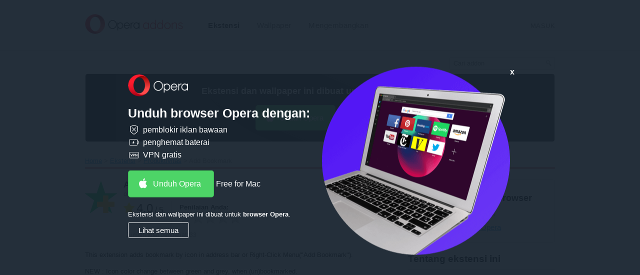

--- FILE ---
content_type: text/html; charset=utf-8
request_url: https://addons.opera.com/id/extensions/details/add-bookmark/
body_size: 8735
content:






<!doctype html>
<html dir="ltr" lang="id" >
  <head>
    
    <!-- Google Analytics -->
    <script nonce="vdZJMulXPuwbxWzvqU/4aA==">
        window.ga=window.ga||function(){(ga.q=ga.q||[]).push(arguments)};ga.l=+new Date;
        ga('create', 'UA-4118503-18', 'auto');
        ga('send', 'pageview');
    </script>
    <script async src='https://www.google-analytics.com/analytics.js' nonce="vdZJMulXPuwbxWzvqU/4aA=="></script>
    <!-- End Google Analytics -->
    
    <meta charset="utf-8">
    <meta name="viewport" content="width=device-width">
    <title>
Ekstensi Add Bookmark - Add-on Opera

</title>

    <link rel="stylesheet" href="https://addons-static.operacdn.com/static/CACHE/css/output.e6f661ca459e.css" type="text/css">

    
  
  

  
    


<link rel="canonical" href="https://addons.opera.com/id/extensions/details/add-bookmark/" />

  
  
  
    
  
    
      <link rel="alternate" hreflang="sr-me" href="https://addons.opera.com/sr-me/extensions/details/add-bookmark/" />
    
  
    
      <link rel="alternate" hreflang="cs" href="https://addons.opera.com/cs/extensions/details/add-bookmark/" />
    
  
    
      <link rel="alternate" hreflang="da" href="https://addons.opera.com/da/extensions/details/add-bookmark/" />
    
  
    
      <link rel="alternate" hreflang="de" href="https://addons.opera.com/de/extensions/details/add-bookmark/" />
    
  
    
      <link rel="alternate" hreflang="el" href="https://addons.opera.com/el/extensions/details/add-bookmark/" />
    
  
    
      <link rel="alternate" hreflang="en" href="https://addons.opera.com/en/extensions/details/add-bookmark/" />
    
  
    
      <link rel="alternate" hreflang="en-gb" href="https://addons.opera.com/en-gb/extensions/details/add-bookmark/" />
    
  
    
      <link rel="alternate" hreflang="es" href="https://addons.opera.com/es/extensions/details/add-bookmark/" />
    
  
    
      <link rel="alternate" hreflang="es-419" href="https://addons.opera.com/es-419/extensions/details/add-bookmark/" />
    
  
    
      <link rel="alternate" hreflang="fi" href="https://addons.opera.com/fi/extensions/details/add-bookmark/" />
    
  
    
      <link rel="alternate" hreflang="fr" href="https://addons.opera.com/fr/extensions/details/add-bookmark/" />
    
  
    
      <link rel="alternate" hreflang="fr-ca" href="https://addons.opera.com/fr-ca/extensions/details/add-bookmark/" />
    
  
    
      <link rel="alternate" hreflang="fy" href="https://addons.opera.com/fy/extensions/details/add-bookmark/" />
    
  
    
      <link rel="alternate" hreflang="gd" href="https://addons.opera.com/gd/extensions/details/add-bookmark/" />
    
  
    
      <link rel="alternate" hreflang="he" href="https://addons.opera.com/he/extensions/details/add-bookmark/" />
    
  
    
      <link rel="alternate" hreflang="hi" href="https://addons.opera.com/hi/extensions/details/add-bookmark/" />
    
  
    
      <link rel="alternate" hreflang="it" href="https://addons.opera.com/it/extensions/details/add-bookmark/" />
    
  
    
      <link rel="alternate" hreflang="hu" href="https://addons.opera.com/hu/extensions/details/add-bookmark/" />
    
  
    
      <link rel="alternate" hreflang="ko" href="https://addons.opera.com/ko/extensions/details/add-bookmark/" />
    
  
    
      <link rel="alternate" hreflang="ms" href="https://addons.opera.com/ms/extensions/details/add-bookmark/" />
    
  
    
      <link rel="alternate" hreflang="nl" href="https://addons.opera.com/nl/extensions/details/add-bookmark/" />
    
  
    
      <link rel="alternate" hreflang="nb" href="https://addons.opera.com/nb/extensions/details/add-bookmark/" />
    
  
    
      <link rel="alternate" hreflang="pl" href="https://addons.opera.com/pl/extensions/details/add-bookmark/" />
    
  
    
      <link rel="alternate" hreflang="pt" href="https://addons.opera.com/pt/extensions/details/add-bookmark/" />
    
  
    
      <link rel="alternate" hreflang="pt-br" href="https://addons.opera.com/pt-br/extensions/details/add-bookmark/" />
    
  
    
      <link rel="alternate" hreflang="sk" href="https://addons.opera.com/sk/extensions/details/add-bookmark/" />
    
  
    
      <link rel="alternate" hreflang="sv" href="https://addons.opera.com/sv/extensions/details/add-bookmark/" />
    
  
    
      <link rel="alternate" hreflang="vi" href="https://addons.opera.com/vi/extensions/details/add-bookmark/" />
    
  
    
      <link rel="alternate" hreflang="th" href="https://addons.opera.com/th/extensions/details/add-bookmark/" />
    
  
    
      <link rel="alternate" hreflang="tl" href="https://addons.opera.com/tl/extensions/details/add-bookmark/" />
    
  
    
      <link rel="alternate" hreflang="tr" href="https://addons.opera.com/tr/extensions/details/add-bookmark/" />
    
  
    
      <link rel="alternate" hreflang="be" href="https://addons.opera.com/be/extensions/details/add-bookmark/" />
    
  
    
      <link rel="alternate" hreflang="bg" href="https://addons.opera.com/bg/extensions/details/add-bookmark/" />
    
  
    
      <link rel="alternate" hreflang="ru" href="https://addons.opera.com/ru/extensions/details/add-bookmark/" />
    
  
    
      <link rel="alternate" hreflang="uk" href="https://addons.opera.com/uk/extensions/details/add-bookmark/" />
    
  
    
      <link rel="alternate" hreflang="ar" href="https://addons.opera.com/ar/extensions/details/add-bookmark/" />
    
  
    
      <link rel="alternate" hreflang="zh-cn" href="https://addons.opera.com/zh-cn/extensions/details/add-bookmark/" />
    
  
    
      <link rel="alternate" hreflang="zh-tw" href="https://addons.opera.com/zh-tw/extensions/details/add-bookmark/" />
    
  
    
      <link rel="alternate" hreflang="ja" href="https://addons.opera.com/ja/extensions/details/add-bookmark/" />
    
  


  

  

  
  <meta name="Description" content="Add Bookmark to your favorite directory from icon or contextmenu." />
  <meta property="og:description" content="Add Bookmark to your favorite directory from icon or contextmenu." />
  
  <meta property="og:title" content="Add Bookmark" />
  <meta property="og:site_name" content="Add-on Opera" />
  <meta property="og:url" content="https://addons.opera.com/extensions/details/add-bookmark/" />
  <meta property="og:type" content="website" />

  
    <meta property="og:image" content="https://addons-media.operacdn.com/media/extensions/85/128485/1.1.6-rev1/icons/icon_64x64.png" />
    <meta property="og:image:type" content="image/png" />
    <meta property="og:image:width" content="64" />
    <meta property="og:image:height" content="64" />
  

  
    <meta property="og:image" content="https://addons-media.operacdn.com/media/CACHE/images/extensions/85/128485/1.1.6-rev1/images/25ef49aee2f7c4d957976a07b4b768e7/063cc0673354c07323d011d6a3829fa1.jpg" />
    <meta property="og:image:type" content="image/jpeg" />
  
    <meta property="og:image" content="https://addons-media.operacdn.com/media/CACHE/images/extensions/85/128485/1.1.6-rev1/images/14b5226b0659ae49ac4c2388dcc64116/0666c7f2e29505469994d25368f5c143.jpg" />
    <meta property="og:image:type" content="image/jpeg" />
  
    <meta property="og:image" content="https://addons-media.operacdn.com/media/CACHE/images/extensions/85/128485/1.1.6-rev1/images/d1b10b22a690e19572503471405a4e4f/65a856dfea05b9e0d4729b802ffdb0b4.jpg" />
    <meta property="og:image:type" content="image/jpeg" />
  


  

  <meta property="aoc:app_id" content="afefffbbjobefahecmgjlanoemlipbkj" />
  <meta property="aoc:allow_install" content="false" />
  <meta property="aoc:container_type" content="crx" />
  <meta property="aoc:category" content="Productivity" />
  <meta property="aoc:slug" content="add-bookmark" />


    <link rel="icon" href="https://addons-static.operacdn.com/static/header-footer/favicon/ico/opera.ico" type="image/png">
  </head>
  <body class="opera-branding">
    
      
      <a id="main-content-link" href="#main">Lompat ke konten utama</a>
    

    
    
    






<header id="header" class="ns--hf">
    <div class="hf--primary">
        <div class="hf--width-holder">
            <div class="hf--align-to-page-content">
                <div class="hf--main-nav" role="navigation">
                        <a class="hf--brand" href="/id/">
                            <img src="https://addons-static.operacdn.com/static/header-footer/css/img/opera-addons.png"
                                srcset="https://addons-static.operacdn.com/static/header-footer/css/img/opera-addons.png 1x,
                                        https://addons-static.operacdn.com/static/header-footer/css/img/opera-addons%402x.png 2x"
                                alt="Add-on Opera">
                        </a>
                    <div class="hf--menu">
                        <input id="hf--menu-switcher" class="hf--hide" type="checkbox">
                        <label class="hf--menu-switcher" for="hf--menu-switcher"></label>
                        <div>
                            <div>
                                <ul class="hf--main-nav-items" role="menu">
                                    



<li tabindex='-1' id='extensions' role='menuitem'>
    <a href='/id/extensions/'
       class='hf--selected'>
        Ekstensi
    </a>
</li>


<li tabindex='-1' id='themes' role='menuitem'>
    <a href='/id/wallpapers/'
       class=''>
        Wallpaper
    </a>
</li>


<li tabindex='-1' id='developer' role='menuitem'>
    <a href='/developer/'
       class=''>
        Mengembangkan
    </a>
</li>

                                    
                                    <li class="hf--menu-opposite">
                                        <a id='login' class='hf--login' href='/oauth2/login/?return_url=https%3A%2F%2Faddons.opera.com%2Fid%2Fextensions%2Fdetails%2Fadd-bookmark%2F&amp;service=addons'>Masuk</a>
                                    </li>
                                    
                                </ul>
                            </div>
                        </div>
                    </div>
                </div>
            </div>
        </div>
    </div>
</header>

    
    <div id="page-wrapper">
    


<header>
    <div class="header-wrapper">
      
      <form class="search" action="/id/search/" method="GET">
        <input type="search" name="query" dir="ltr"
            value=""
            placeholder="Cari addon">
        <input type="submit">
      </form>
    </div>
</header>



    
  


<div class="get-opera get-opera-big">
    
  <p class="get-opera-title">
    
    <strong>Ekstensi dan wallpaper ini dibuat untuk <strong>browser Opera</strong>.</strong>
  </p>
  <div class="banner-button">
    


<a
  class="get-opera-link get-opera-btn"
  data-styled="true"
  data-type="banner"
  
  data-query-params="utm_medium=ip&amp;utm_source=addons_opera_com&amp;utm_campaign=computer_internal_promo&amp;utm_content=addons_non_opera_promo_box"
  href="https://www.opera.com/computer?utm_medium=ip&amp;utm_source=addons_opera_com&amp;utm_campaign=computer_internal_promo&amp;utm_content=addons_non_opera_promo_box"
  
  title="Unduh Opera">
  Unduh Opera
</a>
<span class="platform"></span>

  </div>

</div>

<div id="overlay">
  <div id="overlay-content">
    <img id="overlay-logo" src="https://addons-static.operacdn.com/static/catalog/images/get-opera/opera-logo.png">
    <p class="get-opera-title">
      
      <strong>Unduh browser Opera dengan:</strong>
    </p>
    
    <ul class="get-opera-features-list">
      
      <li class="get-opera-features-list--adblocker">pemblokir iklan bawaan</li>
      
      <li class="get-opera-features-list--battery-saver">penghemat baterai</li>
      
      <li class="get-opera-features-list--free-vpn">VPN gratis</li>
    </ul>
    
    <div class="banner-button">
      


<a
  class="get-opera-link get-opera-btn overlay"
  data-styled="true"
  data-type="banner"
  
  data-query-params="utm_medium=ip&amp;utm_source=addons_opera_com&amp;utm_campaign=overlay&amp;utm_content=addons_non_opera_promo_box"
  href="https://www.opera.com/computer?utm_medium=ip&amp;utm_source=addons_opera_com&amp;utm_campaign=overlay&amp;utm_content=addons_non_opera_promo_box"
  
  title="Unduh Opera">
  Unduh Opera
</a>
<span class="platform"></span>

    </div>
    
    <p id="overlay-text">
      
      Ekstensi dan wallpaper ini dibuat untuk <strong>browser Opera</strong>.
    </p>
    <div id="overlay-view-all">Lihat semua</div>
  </div>
  <div id="overlay-image">
    <span id="overlay-close"><strong>x</strong></span>
    <img src="https://addons-static.operacdn.com/static/catalog/images/get-opera/laptop-big-1.png">
  </div>
</div>



    
      <nav class="breadcrumb" itemscope itemtype="https://schema.org/SiteNavigationElement">
        
        <ul>
          
  
            
            <li><a href="/id/" itemprop="url">Home</a></li>
          
  <li><a href="/id/extensions/?order=rated" itemprop="url">Ekstensi</a></li>
  
  <li><a href="/id/extensions/category/productivity/?order=popular" itemprop="url">Produktivitas</a></li>
  
  <li>Add Bookmark&lrm;</li>

        </ul>
      </nav>
    

    
  <article id="main" class="pkg-details" itemscope itemtype="https://schema.org/Product">
    
  





<header class="grid clearfix l-top-margin">
  <div class="span-two-third">
    <img class="icon-pkg"
       
       alt="Ikon untuk Add Bookmark"
       src="https://addons-media.operacdn.com/media/extensions/85/128485/1.1.6-rev1/icons/icon_64x64.png"
       height="64"
       width="64"
       itemprop="image" />
    <h1 dir="ltr" class="h-package" itemprop="name">
      Add Bookmark
      
    </h1>
    <h2 class="h-byline" itemprop="brand" itemscope itemtype="https://schema.org/Organization">
      
      
      oleh <a href="/id/search/?developer=shucream0808" itemprop="name">shucream0808</a>
      
    </h2>
    <div class="rating medium" itemprop="aggregateRating" itemscope itemtype="https://schema.org/AggregateRating">
      



<div class="rating-line clearfix">
    <div class="rating-value">
        <span class="icon-star"></span>
        <span class="rating" id="rating-value">4.0</span> <span>/ 5</span>
    </div>
    
        <div class="rating-form">
            
            <form autocomplete="off" class="standard-form" id="rating-form" method="post" action="/id/extensions/ratings/add-bookmark" data-internal-server-error-message="500 Internal Server Error">
                <input type="hidden" name="csrfmiddlewaretoken" value="nwdONq1DP57JlbHni6QtKSshUEnIA9ZtyBIoA1VFW9b7Y9wl0hrvCrJj8i7GYPCg">
                <ul>
                    <li class="rate-box form-li">
                        <fieldset>
                        
                            <legend>Penilaian Anda</legend>
                            <div class="rate enhanced">
                                <label class="not-selected" for="awful">Payah</label><input title="Payah" name="rating" value="1" type="radio" id="awful"><label class="not-selected" for="poor">Kurang bagus</label><input title="Kurang bagus" name="rating" value="2" type="radio" id="poor"><label class="not-selected" for="average">Rata-rata</label><input title="Rata-rata"  name="rating" value="3" type="radio" id="average"><label class="not-selected" for="good">Bagus</label><input title="Bagus" name="rating" value="4" type="radio" id="good"><label class="not-selected" for="excellent">Sempurna</label><input title="Sempurna" name="rating" value="5" type="radio" id="excellent">
                            </div>
                        </fieldset>
                    </li>
                </ul>
            </form>
            <form id="delete-rating-form" method="delete" action="/id/extensions/ratings/add-bookmark">
                <input type="hidden" name="csrfmiddlewaretoken" value="nwdONq1DP57JlbHni6QtKSshUEnIA9ZtyBIoA1VFW9b7Y9wl0hrvCrJj8i7GYPCg">
            </form>
        </div>
    
</div>
<div id="rating-status-ticker"></div>

<span class="total-line">Jumlah total pendapat: <span id="rating-count" itemprop="reviewCount">33</span></span>
<meta itemprop="ratingValue" content="4.0" />

    </div>
  </div>
  <div class="sidebar pull-right span-one-third">
    
      
        


<div class="get-opera get-opera-small">
  <p class="get-opera-title">
    <img class="get-opera-icon" src=https://addons-static.operacdn.com/static/catalog/images/messages/opera-logo-red.svg />
    
    Dibutuhkan <strong>browser Opera</strong>.
  </p>
  <p>
    


<a
  class="get-opera-link"
  data-styled="false"
  data-type="link"
  
  data-query-params="utm_medium=ip&amp;utm_source=addons_opera_com&amp;utm_campaign=computer_internal_promo&amp;utm_content=addons_non_opera_promo_box"
  href="https://www.opera.com/computer?utm_medium=ip&amp;utm_source=addons_opera_com&amp;utm_campaign=computer_internal_promo&amp;utm_content=addons_non_opera_promo_box"
  
  title="Unduh Opera">
  Unduh Opera
</a>
<span class="platform"></span>

  </p>
</div>

      
    
  </div>
</header>


  <div class="grid content expandable-container-main">
    <section class="span-two-third description expandable"
             
             data-expand-link-text="Tampilkan lebih banyak"
             
             data-collapse-link-text="Tampilkan lebih sedikit">
      <div dir="ltr" itemprop="description">
        <p>This extension adds bookmark by icon in address bar or Right-Click Menu(&quot;Add Bookmark&quot;).</p>

<p>NEW : Icon color change between green and grey, when (un)bookmarked.<br />NEW : New option to hide &#39;Other Bookmarks&#39;</p>

<p>What you can do with this extension:</p>

<p>* Bookmarking from address bar<br />- Title and url are editable<br />- Specifiable a target folder<br />- Creatable new folder</p>

<p>* Bookmarking from Right-Click menu (default)<br />- you can choose whether using dialog or not (from Options page)<br />(a) if use, you can get accessibility like Classic Opera<br />-- Title and url are editable<br />-- Specifiable a target folder<br />-- Creatable new folder</p>

<p>(b) if not use, you can bookmark quickly<br />-- Quick bookmarking !<br />-- Saved to &quot;Bookmark Bar&quot; folder automatically</p>

<p>--<br />Added Bookmark is accessible on Bookmarks Bar.<br />Also, you can use other bookmarks extensions to access Bookmarks.</p>

<p>This extension is developing. Your comments and feedback are welcomed. Thank you in advance.</p>
      </div>
    </section>

    
    <section class="span-two-third extension-types l-top-margin">
      



  
    
    <a href="" class="toggle">Izin</a>
    <ul class="hidden">
        
          <li class="feature-bookmarks">This Extension can read and modify bookmarks.</li>
        
          <li class="feature-tabs-and-browsing-activity">Ekstensi ini bisa mengakses tab dan aktivitas browsing Anda.</li>
        
    </ul>
  


    </section>
    

    
    
    <section class="span-two-third image-viewer clear-left l-top-margin">
      






  
  <h2 class="h-section h-border">Screenshot</h2>
  <div class="image">
    <div></div>
  </div>
  <ul>
    
    
      <li class="thumbnail">
        <a href="https://addons-media.operacdn.com/media/CACHE/images/extensions/85/128485/1.1.6-rev1/images/25ef49aee2f7c4d957976a07b4b768e7/0b53de30b31689ba435fc5d04231048c.jpg"
           data-image-alt="Screenshot for "
           data-medium-href="https://addons-media.operacdn.com/media/CACHE/images/extensions/85/128485/1.1.6-rev1/images/25ef49aee2f7c4d957976a07b4b768e7/063cc0673354c07323d011d6a3829fa1.jpg"
           data-small-href="https://addons-media.operacdn.com/media/CACHE/images/extensions/85/128485/1.1.6-rev1/images/25ef49aee2f7c4d957976a07b4b768e7/6b4997b8a2ec209f37d370cf362ce1bf.jpg"
           data-xsmall-href="https://addons-media.operacdn.com/media/CACHE/images/extensions/85/128485/1.1.6-rev1/images/25ef49aee2f7c4d957976a07b4b768e7/bda21044e33fa2afd45e5fc6ab71a3ba.jpg">
          
          <img alt="Thumbnail for  screenshot" src="https://addons-media.operacdn.com/media/CACHE/images/extensions/85/128485/1.1.6-rev1/images/25ef49aee2f7c4d957976a07b4b768e7/3b13cea8f6d2356f5608848d457d775f.jpg">
        </a>
      </li>
    
      <li class="thumbnail">
        <a href="https://addons-media.operacdn.com/media/CACHE/images/extensions/85/128485/1.1.6-rev1/images/14b5226b0659ae49ac4c2388dcc64116/a6b67b862b306155ab25420d2a08222b.jpg"
           data-image-alt="Screenshot for "
           data-medium-href="https://addons-media.operacdn.com/media/CACHE/images/extensions/85/128485/1.1.6-rev1/images/14b5226b0659ae49ac4c2388dcc64116/0666c7f2e29505469994d25368f5c143.jpg"
           data-small-href="https://addons-media.operacdn.com/media/CACHE/images/extensions/85/128485/1.1.6-rev1/images/14b5226b0659ae49ac4c2388dcc64116/101cf5ea1bca63aa6f00af6d06ce4b84.jpg"
           data-xsmall-href="https://addons-media.operacdn.com/media/CACHE/images/extensions/85/128485/1.1.6-rev1/images/14b5226b0659ae49ac4c2388dcc64116/1be95223c53055558ba0837557e459ca.jpg">
          
          <img alt="Thumbnail for  screenshot" src="https://addons-media.operacdn.com/media/CACHE/images/extensions/85/128485/1.1.6-rev1/images/14b5226b0659ae49ac4c2388dcc64116/60f2a6cfe4762ce0436868e94b9275e5.jpg">
        </a>
      </li>
    
      <li class="thumbnail">
        <a href="https://addons-media.operacdn.com/media/CACHE/images/extensions/85/128485/1.1.6-rev1/images/d1b10b22a690e19572503471405a4e4f/a2acb1d71036baa18dce35bf07ceec8e.jpg"
           data-image-alt="Screenshot for "
           data-medium-href="https://addons-media.operacdn.com/media/CACHE/images/extensions/85/128485/1.1.6-rev1/images/d1b10b22a690e19572503471405a4e4f/65a856dfea05b9e0d4729b802ffdb0b4.jpg"
           data-small-href="https://addons-media.operacdn.com/media/CACHE/images/extensions/85/128485/1.1.6-rev1/images/d1b10b22a690e19572503471405a4e4f/288efce0b5acf4115a2707f33823fee4.jpg"
           data-xsmall-href="https://addons-media.operacdn.com/media/CACHE/images/extensions/85/128485/1.1.6-rev1/images/d1b10b22a690e19572503471405a4e4f/427a84c3d7ab9121e9f349620adc80b4.jpg">
          
          <img alt="Thumbnail for  screenshot" src="https://addons-media.operacdn.com/media/CACHE/images/extensions/85/128485/1.1.6-rev1/images/d1b10b22a690e19572503471405a4e4f/2322e2d86ca9cdba5b8a5f3bb85f8e88.jpg">
        </a>
      </li>
    

  </ul>


    </section>
    

    <div class="sidebar expandable-container-sub span-one-third">
      

      <section class="about l-top-margin">
        
        <h2 class="h-section h-border">Tentang ekstensi ini</h2>
        <dl>
          <dt>Unduh</dt><dd>52.695</dd><dt>Kategori</dt><dd><a href="/id/extensions/category/productivity/?order=popular">Produktivitas</a></dd><dt>Versi</dt><dd>1.1.6</dd><dt>Ukuran</dt><dd>6,5 KB</dd><dt>Pembaruan terakhir</dt><dd>24 Sep. 2015</dd><dt>Lisensi</dt><dd>Copyright 2015 shucream0808</dd></dd>
        </dl>
      </section>

      <section class="related l-top-margin">
        
        <h2 class="h-section h-border">Terkait</h2>
        <ul>
          
          <li class="package s-top-margin">
              <a href="/id/extensions/details/site-to-popup/">
                  <div>
                    <img class="icon-pkg" width="64" height="64" src="https://addons-media.operacdn.com/media/extensions/85/192485/0.1.6-rev1/icons/icon_64x64_6661f03b2dc502ba3651ba7fc2d3801b.png"
                       alt="Ikon untuk Site to Popup">
                    <h4 dir="ltr" class="h-pkg-name">Site to Popup</h4>
                    <p dir="ltr" class="description ellipsis">
                      See your desired website (mobile view) in the toolbar popup
                    </p>
                    <p class="rating small" itemscope itemtype="https://schema.org/AggregateRating">
                      



<span class="meter">
  
  <span title="" class="rating-4-0">Pendapat: </span>
</span>

<span class="total-text">Jumlah total pendapat:</span>
<span class="total" itemprop="reviewCount">4</span>
<meta itemprop="ratingValue" content="" />

                    </p>
                  </div>
                </a>
          </li>
          
          <li class="package s-top-margin">
              <a href="/id/extensions/details/simple-vertical-tabs/">
                  <div>
                    <img class="icon-pkg" width="64" height="64" src="https://addons-media.operacdn.com/media/extensions/25/196325/1.7.4-rev1/icons/icon_64x64.png"
                       alt="Ikon untuk Simple Vertical Tabs">
                    <h4 dir="ltr" class="h-pkg-name">Simple Vertical Tabs</h4>
                    <p dir="ltr" class="description ellipsis">
                      Simple Vertical Tabs
                    </p>
                    <p class="rating small" itemscope itemtype="https://schema.org/AggregateRating">
                      



<span class="meter">
  
  <span title="" class="rating-4-0">Pendapat: </span>
</span>

<span class="total-text">Jumlah total pendapat:</span>
<span class="total" itemprop="reviewCount">18</span>
<meta itemprop="ratingValue" content="" />

                    </p>
                  </div>
                </a>
          </li>
          
          <li class="package s-top-margin">
              <a href="/id/extensions/details/atavi-bookmarks/">
                  <div>
                    <img class="icon-pkg" width="64" height="64" src="https://addons-media.operacdn.com/media/extensions/25/165425/1.1.2-rev3/icons/icon_64x64.png"
                       alt="Ikon untuk Atavi bookmarks">
                    <h4 dir="ltr" class="h-pkg-name">Atavi bookmarks</h4>
                    <p dir="ltr" class="description ellipsis">
                      Visual bookmarks, bookmarks sync across various browsers and absolute safety for your bookmarks
                    </p>
                    <p class="rating small" itemscope itemtype="https://schema.org/AggregateRating">
                      



<span class="meter">
  
  <span title="" class="rating-4-0">Pendapat: </span>
</span>

<span class="total-text">Jumlah total pendapat:</span>
<span class="total" itemprop="reviewCount">173</span>
<meta itemprop="ratingValue" content="" />

                    </p>
                  </div>
                </a>
          </li>
          
          <li class="package s-top-margin">
              <a href="/id/extensions/details/proskills/">
                  <div>
                    <img class="icon-pkg" width="64" height="64" src="https://addons-media.operacdn.com/media/extensions/98/292798/1.0.0-rev1/icons/icon_64x64_130b22f1bdc8eda52ea55f11eeaff612.png"
                       alt="Ikon untuk ProSkills">
                    <h4 dir="ltr" class="h-pkg-name">ProSkills</h4>
                    <p dir="ltr" class="description ellipsis">
                      ProSkills is a website that shares instructional articles using tools:powerpoint
                    </p>
                    <p class="rating small" itemscope itemtype="https://schema.org/AggregateRating">
                      



<span class="meter">
  
  <span title="" class="rating-4-0">Pendapat: </span>
</span>

<span class="total-text">Jumlah total pendapat:</span>
<span class="total" itemprop="reviewCount">1</span>
<meta itemprop="ratingValue" content="" />

                    </p>
                  </div>
                </a>
          </li>
          
          <li class="package s-top-margin">
              <a href="/id/extensions/details/evernote-web-clipper/">
                  <div>
                    <img class="icon-pkg" width="64" height="64" src="https://addons-media.operacdn.com/media/extensions/35/109835/7.40.0-rev2/icons/icon_64x64_d0ad8cb22404269e44d3c22ef0ee1fe5.png"
                       alt="Ikon untuk Evernote Web Clipper">
                    <h4 dir="ltr" class="h-pkg-name">Evernote Web Clipper</h4>
                    <p dir="ltr" class="description ellipsis">
                      Gunakan ekstensi Evernote untuk menyimpan hal-hal yang Anda lihat di web ke akun Evernote Anda.
                    </p>
                    <p class="rating small" itemscope itemtype="https://schema.org/AggregateRating">
                      



<span class="meter">
  
  <span title="" class="rating-4-5">Pendapat: </span>
</span>

<span class="total-text">Jumlah total pendapat:</span>
<span class="total" itemprop="reviewCount">636</span>
<meta itemprop="ratingValue" content="" />

                    </p>
                  </div>
                </a>
          </li>
          
        </ul>
      </section>
    </div>

    <section class="span-two-third feedback l-top-margin">
      


  <section id="feedback-container">
    <header class="h-border">
      
      <h3 class="h-section">Masukan dari pengguna</h3>
    </header>
    <div id="nodebb-comments"
        data-url="https://forums.opera.com"
        data-site="addons"
        data-page="128485"
        
    ></div>
    <noscript><p class="js-disabled">Please enable JavaScript to view comments</p></noscript>
  </section>


    </section>
  </div>

  </article>


    
    
    </div>
    






<footer class="ns--hf">
    <div class="hf--top-side">
        <div class="hf--width-holder">
            <p class="hf--back"><span class="hf--text-uppercase back-to-top">Atas</span>
            </p>
        </div>
        <div class="hf--social">
            <div class="hf--width-holder">
                <p class="hf--social-headline hf--hide">Follow Opera</p>
                <div class="hf--social-icons">
                    <a class="facebook" href="https://facebook.com/opera" data-event-action="hf-footer-social-item" data-event-category="hf">
                        <span class="hf--hide">Facebook</span>
                    </a>
                    <a class="twitter" href="https://twitter.com/opera" data-event-action="hf-footer-social-item" data-event-category="hf">
                        <span class="hf--hide">Twitter</span>
                    </a>
                    <a class="youtube" href="https://www.youtube.com/opera" data-event-action="hf-footer-social-item" data-event-category="hf">
                        <span class="hf--hide">Youtube</span>
                    </a>
                    <a class="linkedin" href="https://www.linkedin.com/company/opera-software" data-event-action="hf-footer-social-item" data-event-category="hf">
                        <span class="hf--hide">LinkedIn</span>
                    </a>
                    <a class="instagram" href="https://www.instagram.com/opera/" data-event-action="hf-footer-social-item" data-event-category="hf">
                        <span class="hf--hide">Instagram</span>
                    </a>
                </div>
            </div>
        </div>
    </div>
    <div class="hf--links">
        <div class="hf--width-holder">
            <ul class="hf--links-section">
                <li><strong class="hf--text-uppercase">Unduh Opera</strong>
                </li>
                <li><a class="hf--text-regular" href="https://www.opera.com/computer">Browser komputer</a></li>
                <li class="hf--links-sep"><a class="hf--text-regular" href="https://www.opera.com/mobile">Aplikasi mobile</a></li>
                <li><a class="hf--text-regular" href="https://dev.opera.com/">Dev.Opera</a></li>
                <li><a class="hf--text-regular" href="https://www.opera.com/computer/beta">Versi Beta</a></li>
                </ul>
                <ul class="hf--links-section">
                <li><strong class="hf--text-uppercase">Layanan</strong>
                </li>
                <li><a class="hf--text-regular" href="https://addons.opera.com">Add-on</a></li>
                <li><a class="hf--text-regular last-link" href="https://auth.opera.com/account/login">Akun Opera</a></li>
                </ul>
                <ul class="hf--links-section">
                <li><strong class="hf--text-uppercase">Perlu bantuan?</strong>
                </li>
                <li><a class="hf--text-regular" href="https://www.opera.com/help">Bantuan & dukungan</a>
                </li>
                <li><a class="hf--text-regular" href="https://blogs.opera.com/">Blog Opera</a></li>
                <li><a class="hf--text-regular last-link" href="https://forums.opera.com">Forum Opera</a></li>
                </ul>
                <ul class="hf--links-section">
                <li><strong class="hf--text-uppercase">Perusahaan</strong>
                </li>
                <li><a class="hf--text-regular" href="https://www.opera.com/jobs">Lowongan</a></li>
                <li><a class="hf--text-regular" href="https://www.opera.com/b2b">Jadilah mitra</a></li>
                <li><a class="hf--text-regular" href="https://www.operasoftware.com/press">Info pers</a></li>
                <li><a class="hf--text-regular" href="https://www.operasoftware.com/company/contact">Hubungi kami</a></li>
                <li><a class="hf--text-regular last-link" href="https://www.opera.com/about">Tentang Opera</a></li>
            </ul>
        </div>
    </div>
    <div class="hf--bottom-side hf--width-holder">
        <div class="hf--bottom-wrapper">
            <div class="hf--social">
                <p class="hf--social-headline hf--hide">Follow Opera</p>
                <div class="hf--social-icons">
                    <a class="facebook" href="https://facebook.com/opera" data-event-action="hf-footer-social-item" data-event-category="hf">
                        <span class="hf--hide">Facebook</span>
                    </a>
                    <a class="twitter" href="https://twitter.com/opera" data-event-action="hf-footer-social-item" data-event-category="hf">
                        <span class="hf--hide">Twitter</span>
                    </a>
                    <a class="youtube" href="https://www.youtube.com/opera" data-event-action="hf-footer-social-item" data-event-category="hf">
                        <span class="hf--hide">Youtube</span>
                    </a>
                    <a class="linkedin" href="https://www.linkedin.com/company/opera-software" data-event-action="hf-footer-social-item" data-event-category="hf">
                        <span class="hf--hide">LinkedIn</span>
                    </a>
                    <a class="instagram" href="https://www.instagram.com/opera/" data-event-action="hf-footer-social-item" data-event-category="hf">
                        <span class="hf--hide">Instagram</span>
                    </a>
                </div>
            </div>
            <div class="hf--copyrights">
                <ul class="hf--copyrights-items">
                    <li><strong>© Opera Software</strong></li>
                    <li><a href="https://www.opera.com/privacy">Privasi</a></li>
                    <li><a href="https://www.opera.com/terms">Terms of Service</a></li>
                </ul>
            </div>
            <div class="hf--controls">
                <div class="hf--language">
                    <span class="hf--language-selector-icon"><span class="hf--hide">Select your language:</span></span>
                    <span>
                        <select class="hf--language-selector">
                            
                            <option data-name="id" value="/id/extensions/details/add-bookmark/" selected>Indonesia</option>
                            
                            <option data-name="id" value="/sr-me/extensions/details/add-bookmark/">Crnogorski</option>
                            
                            <option data-name="id" value="/cs/extensions/details/add-bookmark/">Čeština</option>
                            
                            <option data-name="id" value="/da/extensions/details/add-bookmark/">Dansk</option>
                            
                            <option data-name="id" value="/de/extensions/details/add-bookmark/">Deutsch</option>
                            
                            <option data-name="id" value="/el/extensions/details/add-bookmark/">Ελληνικά</option>
                            
                            <option data-name="id" value="/en/extensions/details/add-bookmark/">English</option>
                            
                            <option data-name="id" value="/en-gb/extensions/details/add-bookmark/">English (United Kingdom)</option>
                            
                            <option data-name="id" value="/es/extensions/details/add-bookmark/">Español</option>
                            
                            <option data-name="id" value="/es-419/extensions/details/add-bookmark/">Español (Latinoamérica)</option>
                            
                            <option data-name="id" value="/fi/extensions/details/add-bookmark/">Suomi</option>
                            
                            <option data-name="id" value="/fr/extensions/details/add-bookmark/">Français</option>
                            
                            <option data-name="id" value="/fr-ca/extensions/details/add-bookmark/">Français (Canada)</option>
                            
                            <option data-name="id" value="/fy/extensions/details/add-bookmark/">Frysk</option>
                            
                            <option data-name="id" value="/gd/extensions/details/add-bookmark/">Gàidhlig</option>
                            
                            <option data-name="id" value="/he/extensions/details/add-bookmark/">עברית</option>
                            
                            <option data-name="id" value="/hi/extensions/details/add-bookmark/">हिन्दी</option>
                            
                            <option data-name="id" value="/it/extensions/details/add-bookmark/">Italiano</option>
                            
                            <option data-name="id" value="/hu/extensions/details/add-bookmark/">Magyar</option>
                            
                            <option data-name="id" value="/ko/extensions/details/add-bookmark/">한국어</option>
                            
                            <option data-name="id" value="/ms/extensions/details/add-bookmark/">Melayu</option>
                            
                            <option data-name="id" value="/nl/extensions/details/add-bookmark/">Nederlands</option>
                            
                            <option data-name="id" value="/nb/extensions/details/add-bookmark/">Norsk (bokmål)</option>
                            
                            <option data-name="id" value="/pl/extensions/details/add-bookmark/">Polski</option>
                            
                            <option data-name="id" value="/pt/extensions/details/add-bookmark/">Português</option>
                            
                            <option data-name="id" value="/pt-br/extensions/details/add-bookmark/">Português (Brasil)</option>
                            
                            <option data-name="id" value="/sk/extensions/details/add-bookmark/">Slovenčina</option>
                            
                            <option data-name="id" value="/sv/extensions/details/add-bookmark/">Svenska</option>
                            
                            <option data-name="id" value="/vi/extensions/details/add-bookmark/">Tiếng Việt</option>
                            
                            <option data-name="id" value="/th/extensions/details/add-bookmark/">ไทย</option>
                            
                            <option data-name="id" value="/tl/extensions/details/add-bookmark/">Tagalog</option>
                            
                            <option data-name="id" value="/tr/extensions/details/add-bookmark/">Türkçe</option>
                            
                            <option data-name="id" value="/be/extensions/details/add-bookmark/">Беларуская</option>
                            
                            <option data-name="id" value="/bg/extensions/details/add-bookmark/">Български</option>
                            
                            <option data-name="id" value="/ru/extensions/details/add-bookmark/">Русский</option>
                            
                            <option data-name="id" value="/uk/extensions/details/add-bookmark/">Українська</option>
                            
                            <option data-name="id" value="/ar/extensions/details/add-bookmark/">العربية</option>
                            
                            <option data-name="id" value="/zh-cn/extensions/details/add-bookmark/">中文（中国）</option>
                            
                            <option data-name="id" value="/zh-tw/extensions/details/add-bookmark/">中文（台灣）</option>
                            
                            <option data-name="id" value="/ja/extensions/details/add-bookmark/">日本語</option>
                            
                        </select>
                    </span>
                </div>
                <div class="hf--nav">
                    <div class="hf--width-holder">
                        <p class="hf--back"><span class="hf--text-uppercase back-to-top" href="#">Atas</span>
                        </p>
                    </div>
                </div>
            </div>
        </div>
    </div>
</footer>


    

    <script src="https://addons-static.operacdn.com/static/CACHE/js/catalog.2ed70de3b0d4.js"></script>

    
  
    
  


  </body>
</html>
